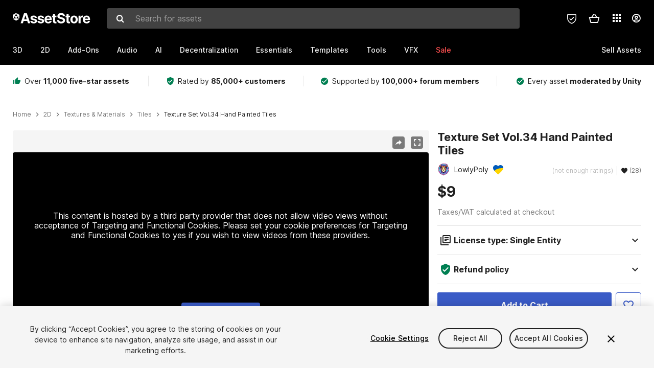

--- FILE ---
content_type: image/svg+xml
request_url: https://unity-assetstorev2-prd.storage.googleapis.com/cdn-origin/assets/as/views/as/components/UkraineHeart/svg/ukraine-heart.98e649ad91f38ef06f5071353f1baf50.svg
body_size: -230
content:
<svg viewBox="0 0 24 24" fill="none" xmlns="http://www.w3.org/2000/svg"><mask id="a" style="mask-type:alpha" maskUnits="userSpaceOnUse" x="1" y="3" width="20" height="19"><path d="M15.5 3c-1.74 0-3.41.81-4.5 2.09C9.91 3.81 8.24 3 6.5 3 3.42 3 1 5.42 1 8.5c0 3.78 3.4 6.86 8.55 11.54L11 21.35l1.45-1.32C17.6 15.36 21 12.28 21 8.5 21 5.42 18.58 3 15.5 3Z" fill="#212121"/></mask><g mask="url(#a)"><ellipse cx="12" cy="14" rx="18" ry="16" fill="#005BBB"/><ellipse cx="18" cy="23" rx="19" ry="14" fill="#FED500"/></g></svg>
